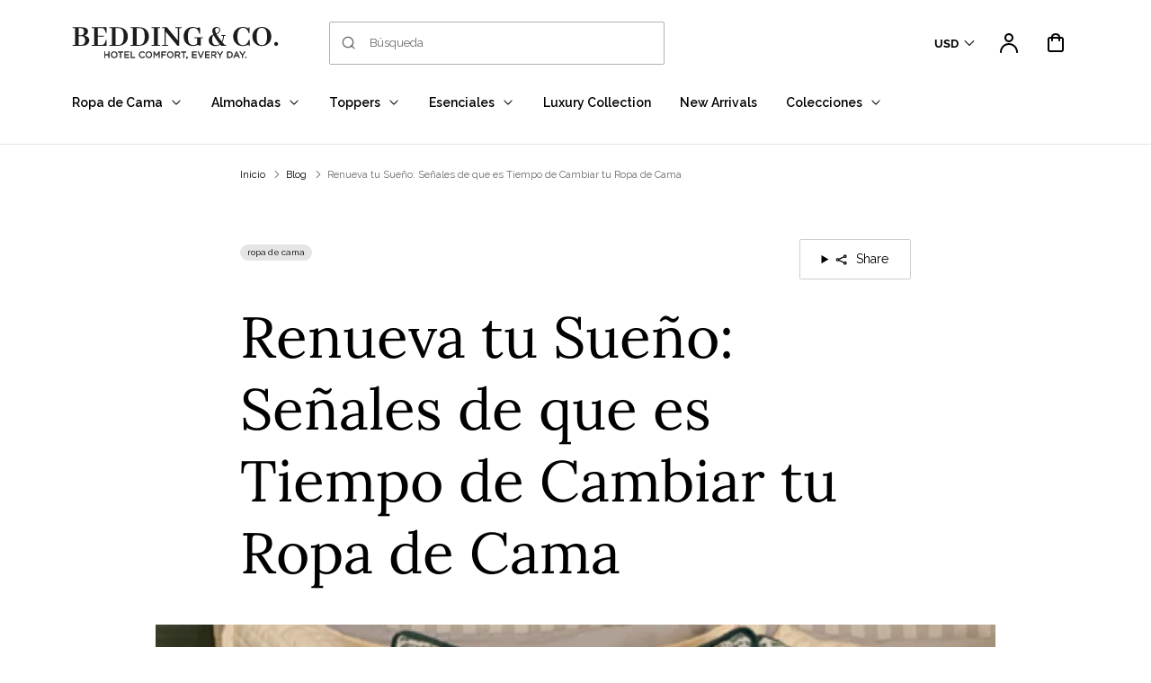

--- FILE ---
content_type: text/javascript
request_url: https://www.beddingandco.com/cdn/shop/t/5/assets/predictive-search.js?v=64678429616300807251736261815
body_size: 1175
content:
class PredictiveSearch extends HTMLElement{constructor(){super(),this.cachedResults={},this.input=this.querySelector('input[type="search"]'),this.predictiveSearchResults=this.querySelector(".js-predictive-search"),this.searchWindow=document.querySelector(".js-search-window"),this.searchOpenBtns=document.querySelectorAll(".js-open-search"),this.searchCloseBtns=document.querySelectorAll(".js-close-search"),this.inputMobileWrapper=document.querySelector(".js-input-mobile-wrapper"),this.loader=document.querySelector(".js-search-loader[data-loader]"),this.closeSearchInput=document.querySelector(".js-close-search-btn"),this.isOpen=!1,this.setupEventListeners()}setupEventListeners(){this.querySelector(".js-search").addEventListener("submit",this.onFormSubmit.bind(this)),this.input.addEventListener("input",debounce(event=>{this.onChange(event)},100).bind(this)),this.input.addEventListener("focus",this.onFocus.bind(this)),this.addEventListener("focusout",this.onFocusOut.bind(this)),this.addEventListener("keyup",this.onKeyup.bind(this)),this.addEventListener("keydown",this.onKeydown.bind(this)),this.input.addEventListener("focus",event=>{this.openSearch()}),this.searchCloseBtns.forEach(btn=>{btn.addEventListener("click",()=>{this.close(!0),this.searchWindow.style.display="none",document.body.style.overflow="auto",this.searchWindow.classList.contains("js-search-1")&&window.matchMedia("(max-width: 768px)").matches?this.inputMobileWrapper.style.display="none":this.searchWindow.classList.contains("js-search-2")&&window.matchMedia("(max-width: 991px)").matches&&(this.inputMobileWrapper.style.display="none")})}),this.searchOpenBtns.forEach((btn,i)=>{btn.addEventListener("click",event=>{this.open(),btn.classList.contains("js-icon-search")&&setTimeout(()=>{this.input.focus()},200),this.searchWindow.classList.contains("js-search-1")&&window.matchMedia("(max-width: 768px)").matches?(this.inputMobileWrapper.style.display="block",this.input.focus()):this.searchWindow.classList.contains("js-search-2")&&window.matchMedia("(max-width: 991px)").matches&&(this.inputMobileWrapper.style.display="block",this.input.focus())})}),document.addEventListener("click",e=>{this.searchWindow.style.display==="block"&&(e.target.closest(".js-predictive-search")||(this.searchWindow.classList.contains("js-search-1")&&window.matchMedia("(min-width: 768px)").matches?(this.searchWindow.style.display="none",document.body.style.overflow="auto"):this.searchWindow.classList.contains("js-search-2")&&window.matchMedia("(min-width: 991px)").matches&&(this.searchWindow.style.display="none",document.body.style.overflow="auto")))})}openSearch(){this.isOpen=!0}getQuery(){return this.input.value.trim()}onChange(){const searchTerm=this.getQuery();if(searchTerm.length)this.searchWindow.style.display="block",document.body.style.overflow="hidden",this.predictiveSearchResults.classList.remove("hidden"),document.body.dispatchEvent(new Event("searchOpened"));else{this.searchWindow.style.display="none",document.body.style.overflow="auto",this.predictiveSearchResults.classList.add("hidden");return}this.getSearchResults(searchTerm)}onFormSubmit(event){(!this.getQuery().length||this.querySelector('[aria-selected="true"] a'))&&event.preventDefault()}onFocus(){const searchTerm=this.getQuery();this.closeSearchInput.classList.remove("hidden"),searchTerm.length&&(this.getAttribute("results")==="true"?this.open():this.getSearchResults(searchTerm))}onFocusOut(){setTimeout(()=>{this.contains(document.activeElement)||(this.searchWindow.classList.contains("js-search-1")&&window.matchMedia("(min-width: 768px)").matches?(this.searchWindow.style.display="none",document.body.style.overflow="auto"):this.searchWindow.classList.contains("js-search-2")&&window.matchMedia("(min-width: 991px)").matches&&(this.searchWindow.style.display="none",document.body.style.overflow="auto"),this.close())})}onKeyup(event){switch(this.getQuery().length||this.close(!0),event.preventDefault(),event.code){case"ArrowUp":this.switchOption("up");break;case"ArrowDown":this.switchOption("down");break;case"Enter":this.selectOption();break}}onKeydown(event){(event.code==="ArrowUp"||event.code==="ArrowDown")&&event.preventDefault()}switchOption(direction){if(!this.getAttribute("open"))return;const moveUp=direction==="up",selectedElement=this.querySelector('[aria-selected="true"]'),allElements=this.querySelectorAll("li");let activeElement=this.querySelector("li");moveUp&&!selectedElement||(this.statusElement.textContent="",!moveUp&&selectedElement?activeElement=selectedElement.nextElementSibling||allElements[0]:moveUp&&(activeElement=selectedElement.previousElementSibling||allElements[allElements.length-1]),activeElement!==selectedElement&&(activeElement.setAttribute("aria-selected",!0),selectedElement&&selectedElement.setAttribute("aria-selected",!1),this.setLiveRegionText(activeElement.textContent),this.input.setAttribute("aria-activedescendant",activeElement.id)))}selectOption(){const selectedProduct=this.querySelector('[aria-selected="true"] a, [aria-selected="true"] button');selectedProduct&&selectedProduct.click()}getSearchResults(searchTerm){const queryKey=searchTerm.replace(" ","-").toLowerCase();if(this.setLiveRegionLoadingState(),this.cachedResults[queryKey]){this.renderSearchResults(this.cachedResults[queryKey]);return}window.Global.showLoader(this.loader),fetch(`/search/suggest?q=${searchTerm}&resources[limit]=10&section_id=predictive-search`).then(response=>{if(!response.ok){var error=new Error(response.status);throw this.close(),error}return response.text()}).then(text=>{const resultsMarkup=new DOMParser().parseFromString(text,"text/html").querySelector("#shopify-section-predictive-search").innerHTML;this.cachedResults[queryKey]=resultsMarkup,this.renderSearchResults(resultsMarkup)}).catch(error=>{throw this.close(),error}).finally(()=>{window.Global.hideLoader(this.loader)})}setLiveRegionLoadingState(){this.statusElement=this.statusElement||this.querySelector(".predictive-search-status"),this.loadingText=this.loadingText||this.getAttribute("data-loading-text"),this.setLiveRegionText(this.loadingText),this.setAttribute("loading",!0)}setLiveRegionText(statusText){this.statusElement.setAttribute("aria-hidden","false"),this.statusElement.textContent=statusText,setTimeout(()=>{this.statusElement.setAttribute("aria-hidden","true")},1e3)}renderSearchResults(resultsMarkup){this.predictiveSearchResults.innerHTML=resultsMarkup,this.setAttribute("results",!0),this.setLiveRegionResults(),this.open()}setLiveRegionResults(){this.removeAttribute("loading"),this.setLiveRegionText(this.querySelector("[data-predictive-search-live-region-count-value]").textContent)}open(){const inputWrapper=document.querySelector(".js-search-input"),headerHide=document.querySelectorAll(".js-header-hide");inputWrapper&&headerHide&&(headerHide.forEach(el=>{el.classList.add("lg:opacity-0","lg:invisible")}),inputWrapper.classList.remove("lg:w-0","lg:opacity-0","lg:invisible"),inputWrapper.classList.add("lg:w-1/2")),this.setAttribute("open",!0),this.input.setAttribute("aria-expanded",!0),this.closeSearchInput.classList.remove("hidden"),this.isOpen=!0}close(clearSearchTerm=!1){const inputWrapper=document.querySelector(".js-search-input"),headerHide=document.querySelectorAll(".js-header-hide");inputWrapper&&headerHide&&(inputWrapper.classList.remove("lg:w-1/2"),inputWrapper.classList.add("lg:w-0","lg:opacity-0","lg:invisible"),setTimeout(()=>{headerHide.forEach(el=>{el.classList.remove("lg:opacity-0","lg:invisible")})},300));const searchTerm=this.getQuery();clearSearchTerm&&(this.input.value="",this.removeAttribute("results"));const selected=this.querySelector('[aria-selected="true"]');if(selected&&selected.setAttribute("aria-selected",!1),this.input.setAttribute("aria-activedescendant",""),this.removeAttribute("open"),this.input.setAttribute("aria-expanded",!1),this.predictiveSearchResults.removeAttribute("style"),this.closeSearchInput.classList.add("hidden"),searchTerm.length)this.predictiveSearchResults.classList.remove("hidden");else{this.predictiveSearchResults.classList.add("hidden");return}this.isOpen=!1}}customElements.define("predictive-search",PredictiveSearch);
//# sourceMappingURL=/cdn/shop/t/5/assets/predictive-search.js.map?v=64678429616300807251736261815


--- FILE ---
content_type: text/javascript
request_url: https://www.beddingandco.com/cdn/shop/t/5/assets/quick-view.js?v=63800198956414330961736261815
body_size: 361
content:
class QuickViewModal extends HTMLElement{constructor(){super(),this.modalContent=this.querySelector(".js-modal-content"),this.modalContentWrapper=this.modalContent.closest(".modal-content"),this.showMorebtn=this.modalContent.querySelector("a"),document.addEventListener("click",event=>{const button=event.target.closest(".js-quickview-btn");if(!button)return;const modalHeading=this.modalContent.querySelector("h1")?.innerHTML;button.getAttribute("data-product-title")!==modalHeading&&this.showModal(button)})}showModal(opener){const loader=document.querySelector(".js-quickview-loader");loader&&window.Global.showLoader(loader),fetch(opener.getAttribute("data-product-url")).then(response=>response.text()).then(responseText=>{const responseHTML=new DOMParser().parseFromString(responseText,"text/html");this.productElement=responseHTML.querySelector('section[id^="MainProduct-"]'),this.initModal(this.productElement,opener,this.showMorebtn),this.preprocessHTML(this.productElement),HTMLUpdateUtility.setInnerHTML(this.modalContent,this.productElement.innerHTML),window.Shopify&&Shopify.PaymentButton&&Shopify.PaymentButton.init(),window.ProductModel&&window.ProductModel.loadShopifyXR(),this.preventVariantURLSwitching(),window.pauseAllMedia()}).finally(()=>{this.bindProductChangeCallbacks(),this.modalContentWrapper&&this.modalContentWrapper.classList.remove("h-600");let image=this.modalContent.querySelector("picture > img");image&&!image.complete?image.addEventListener("load",()=>{loader&&window.Global.hideLoader(loader)}):loader&&window.Global.hideLoader(loader)})}bindProductChangeCallbacks(){const swapProductUtility=this.querySelector("variant-selects")?.swapProductUtility;swapProductUtility&&(swapProductUtility.addPreProcessCallback(this.preprocessHTML.bind(this)),swapProductUtility.addPostProcessCallback(()=>{this.modalContent=this.querySelector('[id^="QuickAddInfo-"]'),this.bindProductChangeCallbacks()}))}preprocessHTML(){this.productElement.classList.forEach(classApplied=>{(classApplied.startsWith("color-")||classApplied==="gradient")&&this.modalContent.classList.add(classApplied)}),this.preventDuplicatedIDs(),this.removeDOMElements(),this.preventVariantURLSwitching()}initModal(modal,opener,button){modal.classList.add("quick-view");const hideEls=modal.querySelectorAll(".quick-view-remove"),galleryOpeners=modal.querySelectorAll('[data-bs-toggle="modal"]'),infoSection=modal.querySelector('[id^="ProductInfo"]');galleryOpeners.length&&galleryOpeners.forEach(opener2=>{opener2.removeAttribute("data-bs-toggle"),opener2.style.cursor="default"}),button&&(button.href=opener.getAttribute("data-product-url"),button.classList.remove("hidden"),infoSection&&infoSection.appendChild(button)),hideEls.forEach(el=>{el.remove()})}preventVariantURLSwitching(){const variantPicker=this.productElement.querySelector("variant-selects");variantPicker&&variantPicker.setAttribute("data-update-url","false")}removeDOMElements(){const pickupAvailability=this.productElement.querySelector("pickup-availability");pickupAvailability&&pickupAvailability.remove();const productModal=this.productElement.querySelector("product-modal");productModal&&productModal.remove();const modalDialog=this.productElement.querySelectorAll("modal-dialog");modalDialog&&modalDialog.forEach(modal=>modal.remove())}preventDuplicatedIDs(){const sectionId=this.productElement.dataset.section;this.productElement.innerHTML=this.productElement.innerHTML.replaceAll(sectionId,`quickadd-${sectionId}`),this.productElement.querySelectorAll("variant-selects, product-info").forEach(element=>{element.dataset.originalSection=sectionId})}}customElements.define("quick-view-modal",QuickViewModal);
//# sourceMappingURL=/cdn/shop/t/5/assets/quick-view.js.map?v=63800198956414330961736261815


--- FILE ---
content_type: image/svg+xml
request_url: https://www.beddingandco.com/cdn/shop/files/Bedding_and_co_Branding-02.svg?v=1685925437&width=230
body_size: 4914
content:
<?xml version="1.0" encoding="UTF-8"?>
<svg id="Capa_1" data-name="Capa 1" xmlns="http://www.w3.org/2000/svg" viewBox="0 0 862.39 133.06">
  <defs>
    <style>
      .cls-1 {
        fill: #1d1d1b;
      }
    </style>
  </defs>
  <g>
    <g>
      <path class="cls-1" d="m136.48,116.28v11.45h-2.87v-25.45h2.87v11.31h14.69v-11.31h2.87v25.45h-2.87v-11.45h-14.69Z"/>
      <path class="cls-1" d="m154.8,128.49h-4.39v-11.45h-13.17v11.45h-4.39v-26.97h4.39v11.31h13.17v-11.31h4.39v26.97Zm-2.87-1.51h1.36v-23.94h-1.36v11.31h-16.2v-11.31h-1.36v23.94h1.36v-11.45h16.2v11.45Z"/>
    </g>
    <g>
      <path class="cls-1" d="m186.58,120.01c-.63,1.59-1.51,2.99-2.65,4.2-1.14,1.21-2.51,2.17-4.11,2.89-1.6.71-3.37,1.07-5.31,1.07s-3.7-.35-5.29-1.05c-1.59-.7-2.95-1.65-4.09-2.86-1.14-1.2-2.02-2.59-2.64-4.18-.62-1.59-.93-3.26-.93-5.04s.32-3.45.95-5.03c.63-1.59,1.51-2.99,2.65-4.2,1.14-1.21,2.51-2.17,4.11-2.89,1.6-.71,3.37-1.07,5.31-1.07s3.7.35,5.29,1.05c1.59.7,2.95,1.65,4.09,2.86,1.14,1.2,2.02,2.59,2.64,4.18.62,1.59.93,3.27.93,5.04s-.32,3.45-.95,5.04Zm-2.78-9.07c-.5-1.28-1.19-2.4-2.09-3.35-.9-.94-1.96-1.7-3.18-2.25-1.22-.56-2.56-.84-4.02-.84s-2.79.27-4.02.82c-1.22.55-2.27,1.29-3.15,2.24-.87.95-1.56,2.05-2.05,3.33-.5,1.27-.75,2.63-.75,4.09s.25,2.82.75,4.11c.5,1.29,1.19,2.4,2.09,3.35.9.94,1.96,1.7,3.18,2.25,1.22.56,2.56.83,4.02.83s2.79-.27,4.02-.82c1.22-.54,2.27-1.29,3.15-2.24.87-.94,1.56-2.05,2.05-3.33.5-1.27.75-2.64.75-4.09s-.25-2.82-.75-4.11Z"/>
      <path class="cls-1" d="m174.51,128.92c-2.04,0-3.92-.38-5.6-1.12-1.67-.74-3.13-1.75-4.33-3.03-1.2-1.26-2.14-2.75-2.79-4.43-.65-1.67-.98-3.45-.98-5.31s.34-3.65,1-5.31c.66-1.67,1.61-3.16,2.81-4.44,1.2-1.28,2.67-2.31,4.35-3.07,3.39-1.51,7.86-1.5,11.21-.02,1.68.74,3.13,1.76,4.33,3.03,1.2,1.26,2.14,2.75,2.79,4.43.65,1.67.98,3.45.98,5.31s-.34,3.65-1,5.31h0c-.66,1.67-1.61,3.17-2.81,4.44-1.2,1.28-2.66,2.31-4.35,3.07-1.69.75-3.58,1.14-5.62,1.14Zm.07-26.32c-1.82,0-3.5.34-5,1.01-1.5.67-2.8,1.59-3.86,2.72-1.07,1.14-1.91,2.47-2.5,3.96-.59,1.49-.89,3.09-.89,4.75s.29,3.27.88,4.76c.58,1.49,1.41,2.82,2.48,3.94,1.07,1.12,2.36,2.03,3.85,2.68,2.95,1.31,6.98,1.32,9.98-.02,1.5-.67,2.8-1.59,3.86-2.72,1.07-1.13,1.91-2.46,2.5-3.96h0c.59-1.49.89-3.09.89-4.76s-.29-3.27-.87-4.76c-.58-1.49-1.42-2.81-2.48-3.94-1.06-1.12-2.36-2.02-3.85-2.68-1.48-.66-3.16-.99-4.98-.99Zm0,23.67c-1.56,0-3.01-.3-4.33-.9-1.31-.6-2.46-1.41-3.42-2.42-.96-1.02-1.72-2.22-2.25-3.59-.53-1.36-.8-2.84-.8-4.38s.27-3.01.8-4.36c.53-1.35,1.27-2.55,2.2-3.57.94-1.01,2.08-1.83,3.39-2.41,2.64-1.17,6.03-1.18,8.66.02,1.3.59,2.45,1.41,3.41,2.42.96,1.01,1.72,2.22,2.25,3.59.53,1.36.8,2.84.8,4.38s-.27,3.01-.8,4.37c-.53,1.36-1.27,2.56-2.2,3.57-.94,1.02-2.08,1.83-3.39,2.41-1.32.59-2.77.88-4.33.88Zm-.07-21.01c-1.34,0-2.59.25-3.71.75-1.12.5-2.1,1.2-2.9,2.06-.81.87-1.45,1.91-1.91,3.09-.46,1.18-.69,2.46-.69,3.81s.23,2.64.69,3.83c.46,1.18,1.11,2.22,1.93,3.1.82.87,1.82,1.57,2.95,2.09,2.24,1.02,5.17,1.01,7.41.01,1.12-.5,2.1-1.19,2.9-2.06.8-.87,1.44-1.91,1.9-3.09.46-1.18.69-2.46.69-3.82s-.23-2.64-.69-3.83c-.46-1.18-1.11-2.23-1.93-3.1-.83-.87-1.82-1.57-2.94-2.08-1.12-.51-2.36-.77-3.7-.77Z"/>
    </g>
    <g>
      <path class="cls-1" d="m202.9,127.73h-2.87v-22.8h-8.54v-2.65h19.96v2.65h-8.54v22.8Z"/>
      <path class="cls-1" d="m203.66,128.49h-4.39v-22.8h-8.54v-4.17h21.47v4.17h-8.54v22.8Zm-2.87-1.51h1.36v-22.8h8.54v-1.14h-18.44v1.14h8.54v22.8Z"/>
    </g>
    <g>
      <path class="cls-1" d="m236.71,104.9h-15.52v8.69h13.89v2.62h-13.89v8.91h15.7v2.62h-18.58v-25.45h18.4v2.62Z"/>
      <path class="cls-1" d="m237.65,128.49h-20.09v-26.97h19.91v4.13h-15.52v7.17h13.89v4.13h-13.89v7.39h15.7v4.13Zm-18.58-1.51h17.06v-1.1h-15.7v-10.42h13.89v-1.1h-13.89v-10.2h15.52v-1.1h-16.88v23.94Z"/>
    </g>
    <g>
      <path class="cls-1" d="m244.13,102.28h2.87v22.8h14.32v2.65h-17.2v-25.45Z"/>
      <path class="cls-1" d="m262.08,128.49h-18.71v-26.97h4.39v22.8h14.32v4.17Zm-17.2-1.51h15.68v-1.14h-14.32v-22.8h-1.36v23.94Z"/>
    </g>
    <g>
      <path class="cls-1" d="m300.21,125.53c-.71.54-1.49,1.01-2.31,1.4-.83.39-1.71.69-2.66.91-.95.22-2,.33-3.16.33-1.84,0-3.54-.34-5.09-1.02-1.55-.68-2.9-1.6-4.04-2.78-1.14-1.17-2.03-2.56-2.67-4.16-.64-1.6-.96-3.32-.96-5.16s.32-3.52.96-5.12c.64-1.6,1.53-3,2.67-4.2,1.14-1.2,2.5-2.15,4.07-2.84,1.58-.69,3.3-1.04,5.16-1.04,1.16,0,2.21.1,3.15.29.93.2,1.8.47,2.6.82.8.35,1.54.78,2.22,1.27.68.5,1.33,1.05,1.96,1.65l-1.96,2.11c-1.09-1.02-2.26-1.86-3.51-2.51-1.25-.65-2.75-.98-4.49-.98-1.41,0-2.71.27-3.91.8-1.2.54-2.24,1.27-3.13,2.22-.88.94-1.58,2.05-2.07,3.33-.5,1.27-.75,2.65-.75,4.13s.25,2.86.75,4.15c.5,1.28,1.19,2.4,2.07,3.34.88.95,1.93,1.69,3.13,2.24,1.2.54,2.5.82,3.91.82,1.75,0,3.25-.32,4.51-.96s2.5-1.54,3.71-2.71l1.89,1.86c-.66.68-1.34,1.29-2.05,1.84Z"/>
      <path class="cls-1" d="m292.08,128.92c-1.94,0-3.76-.36-5.39-1.08-1.63-.71-3.07-1.7-4.28-2.95-1.2-1.24-2.16-2.72-2.83-4.41-.68-1.68-1.02-3.51-1.02-5.44s.34-3.72,1.02-5.41c.67-1.68,1.63-3.18,2.83-4.44,1.2-1.27,2.65-2.28,4.32-3.01,1.67-.73,3.51-1.1,5.47-1.1,1.2,0,2.31.1,3.3.3.99.21,1.91.5,2.75.87.85.37,1.64.83,2.36,1.35.71.52,1.39,1.09,2.04,1.72l.54.51-2.99,3.21-.55-.52c-1.04-.97-2.16-1.77-3.34-2.39-1.13-.59-2.53-.9-4.14-.9-1.29,0-2.5.25-3.6.73-1.11.49-2.08,1.18-2.88,2.04-.81.87-1.46,1.91-1.92,3.08-.46,1.18-.69,2.47-.69,3.85s.23,2.68.69,3.87c.46,1.19,1.11,2.23,1.92,3.1.81.87,1.78,1.57,2.89,2.07,1.09.5,2.3.75,3.59.75,1.62,0,3.02-.3,4.17-.88,1.19-.61,2.37-1.47,3.53-2.58l.53-.51,2.95,2.9-.52.54c-.68.7-1.4,1.34-2.14,1.91h0c-.75.58-1.58,1.07-2.44,1.49-.87.41-1.81.73-2.81.96-.99.23-2.11.35-3.33.35Zm.11-26.32c-1.75,0-3.38.33-4.86.97-1.48.65-2.76,1.54-3.82,2.66-1.07,1.12-1.92,2.46-2.52,3.96-.6,1.5-.91,3.13-.91,4.84s.31,3.38.91,4.88c.6,1.5,1.45,2.82,2.51,3.92,1.07,1.1,2.34,1.98,3.8,2.61,1.44.64,3.05.96,4.79.96,1.11,0,2.12-.1,2.99-.3.89-.21,1.74-.5,2.5-.86.77-.36,1.5-.8,2.17-1.32.49-.38.97-.79,1.43-1.23l-.83-.81c-1.09.98-2.22,1.76-3.35,2.34-1.36.69-2.99,1.04-4.85,1.04-1.51,0-2.93-.3-4.22-.88-1.29-.58-2.42-1.39-3.37-2.41-.95-1.01-1.7-2.22-2.22-3.59-.53-1.36-.8-2.85-.8-4.42s.27-3.05.8-4.4c.53-1.36,1.28-2.56,2.22-3.57.95-1.01,2.08-1.82,3.37-2.39,1.29-.57,2.71-.86,4.22-.86,1.86,0,3.49.36,4.84,1.07,1.09.57,2.13,1.28,3.11,2.12l.94-1.01c-.43-.39-.88-.75-1.34-1.08-.63-.46-1.33-.86-2.08-1.19-.74-.33-1.57-.59-2.45-.77-.88-.18-1.89-.28-2.99-.28Z"/>
    </g>
    <g>
      <path class="cls-1" d="m331.89,120.01c-.63,1.59-1.51,2.99-2.65,4.2-1.14,1.21-2.51,2.17-4.11,2.89-1.6.71-3.37,1.07-5.31,1.07s-3.7-.35-5.29-1.05c-1.59-.7-2.95-1.65-4.09-2.86-1.14-1.2-2.02-2.59-2.64-4.18-.62-1.59-.93-3.26-.93-5.04s.32-3.45.95-5.03c.63-1.59,1.51-2.99,2.65-4.2,1.14-1.21,2.51-2.17,4.11-2.89,1.6-.71,3.37-1.07,5.31-1.07s3.7.35,5.29,1.05c1.59.7,2.95,1.65,4.09,2.86,1.14,1.2,2.02,2.59,2.64,4.18.62,1.59.93,3.27.93,5.04s-.32,3.45-.95,5.04Zm-2.78-9.07c-.5-1.28-1.19-2.4-2.09-3.35-.9-.94-1.96-1.7-3.18-2.25-1.22-.56-2.56-.84-4.02-.84s-2.79.27-4.02.82c-1.22.55-2.27,1.29-3.15,2.24-.87.95-1.56,2.05-2.05,3.33-.5,1.27-.75,2.63-.75,4.09s.25,2.82.75,4.11c.5,1.29,1.19,2.4,2.09,3.35.9.94,1.96,1.7,3.18,2.25,1.22.56,2.56.83,4.02.83s2.79-.27,4.02-.82c1.22-.54,2.27-1.29,3.15-2.24.87-.94,1.56-2.05,2.05-3.33.5-1.27.75-2.64.75-4.09s-.25-2.82-.75-4.11Z"/>
      <path class="cls-1" d="m319.82,128.92c-2.04,0-3.92-.38-5.6-1.12-1.67-.74-3.13-1.75-4.33-3.03-1.2-1.26-2.14-2.75-2.79-4.43-.65-1.67-.98-3.45-.98-5.31s.34-3.65,1-5.31c.66-1.67,1.61-3.16,2.81-4.44,1.2-1.28,2.67-2.31,4.35-3.07,3.39-1.51,7.86-1.5,11.21-.02,1.68.74,3.13,1.76,4.33,3.03,1.2,1.26,2.14,2.75,2.79,4.43.65,1.67.98,3.45.98,5.31s-.34,3.65-1,5.31h0c-.66,1.67-1.61,3.17-2.81,4.44-1.2,1.28-2.66,2.31-4.35,3.07-1.69.75-3.58,1.14-5.62,1.14Zm.07-26.32c-1.82,0-3.5.34-5,1.01-1.5.67-2.8,1.59-3.86,2.72-1.07,1.14-1.91,2.47-2.5,3.96-.59,1.49-.89,3.09-.89,4.75s.29,3.27.88,4.76c.58,1.49,1.41,2.82,2.48,3.94,1.07,1.12,2.36,2.03,3.85,2.68,2.95,1.31,6.98,1.32,9.98-.02,1.5-.67,2.8-1.59,3.86-2.72,1.07-1.13,1.91-2.46,2.5-3.96h0c.59-1.49.89-3.09.89-4.76s-.29-3.27-.87-4.76c-.58-1.49-1.42-2.81-2.48-3.94-1.06-1.12-2.36-2.02-3.85-2.68-1.48-.66-3.16-.99-4.98-.99Zm0,23.67c-1.56,0-3.01-.3-4.33-.9-1.31-.6-2.46-1.41-3.42-2.42-.96-1.02-1.72-2.22-2.25-3.59-.53-1.36-.8-2.84-.8-4.38s.27-3.01.8-4.36c.53-1.35,1.27-2.55,2.2-3.57.94-1.01,2.08-1.83,3.39-2.41,2.64-1.17,6.03-1.18,8.66.02,1.3.59,2.45,1.41,3.41,2.42.96,1.01,1.72,2.22,2.25,3.59.53,1.36.8,2.84.8,4.38s-.27,3.01-.8,4.37c-.53,1.36-1.27,2.56-2.2,3.57-.94,1.02-2.08,1.83-3.39,2.41-1.32.59-2.77.88-4.33.88Zm-.07-21.01c-1.34,0-2.59.25-3.71.75-1.12.5-2.1,1.2-2.9,2.06-.81.87-1.45,1.91-1.91,3.09-.46,1.18-.69,2.46-.69,3.81s.23,2.64.69,3.83c.46,1.18,1.11,2.22,1.93,3.1.82.87,1.82,1.57,2.95,2.09,2.24,1.02,5.17,1.01,7.41.01,1.12-.5,2.1-1.19,2.9-2.06.8-.87,1.44-1.91,1.9-3.09.46-1.18.69-2.46.69-3.82s-.23-2.64-.69-3.83c-.46-1.18-1.11-2.23-1.93-3.1-.83-.87-1.82-1.57-2.94-2.08-1.12-.51-2.36-.77-3.7-.77Z"/>
    </g>
    <g>
      <path class="cls-1" d="m352.58,120.75h-.15l-9.27-13.6v20.58h-2.8v-25.45h2.91l9.27,13.89,9.27-13.89h2.91v25.45h-2.87v-20.61l-9.27,13.63Z"/>
      <path class="cls-1" d="m365.48,128.49h-4.39v-18.91l-8.11,11.93h-.95l-8.11-11.9v18.88h-4.31v-26.97h4.07l8.87,13.28,8.87-13.28h4.07v26.97Zm-2.87-1.51h1.36v-23.94h-1.75l-9.68,14.49-9.68-14.49h-1.75v23.94h1.28v-22.28l10.1,14.81,10.1-14.86v22.32Z"/>
    </g>
    <g>
      <path class="cls-1" d="m391.66,104.93h-15.41v9.09h13.78v2.62h-13.78v11.09h-2.87v-25.45h18.29v2.65Z"/>
      <path class="cls-1" d="m377,128.49h-4.39v-26.97h19.8v4.17h-15.41v7.57h13.78v4.13h-13.78v11.09Zm-2.87-1.51h1.36v-11.09h13.78v-1.1h-13.78v-10.6h15.41v-1.14h-16.77v23.94Z"/>
    </g>
    <g>
      <path class="cls-1" d="m422.02,120.01c-.63,1.59-1.51,2.99-2.65,4.2-1.14,1.21-2.51,2.17-4.11,2.89-1.6.71-3.37,1.07-5.31,1.07s-3.7-.35-5.29-1.05c-1.59-.7-2.95-1.65-4.09-2.86-1.14-1.2-2.02-2.59-2.64-4.18-.62-1.59-.93-3.26-.93-5.04s.32-3.45.95-5.03c.63-1.59,1.51-2.99,2.65-4.2,1.14-1.21,2.51-2.17,4.11-2.89,1.6-.71,3.37-1.07,5.31-1.07s3.7.35,5.29,1.05c1.59.7,2.95,1.65,4.09,2.86,1.14,1.2,2.02,2.59,2.64,4.18.62,1.59.93,3.27.93,5.04s-.32,3.45-.95,5.04Zm-2.78-9.07c-.5-1.28-1.19-2.4-2.09-3.35-.9-.94-1.96-1.7-3.18-2.25-1.22-.56-2.56-.84-4.02-.84s-2.79.27-4.02.82c-1.22.55-2.27,1.29-3.15,2.24-.87.95-1.56,2.05-2.05,3.33-.5,1.27-.75,2.63-.75,4.09s.25,2.82.75,4.11c.5,1.29,1.19,2.4,2.09,3.35.9.94,1.96,1.7,3.18,2.25,1.22.56,2.56.83,4.02.83s2.79-.27,4.02-.82c1.22-.54,2.27-1.29,3.15-2.24.87-.94,1.56-2.05,2.05-3.33.5-1.27.75-2.64.75-4.09s-.25-2.82-.75-4.11Z"/>
      <path class="cls-1" d="m409.95,128.92c-2.04,0-3.92-.38-5.6-1.12-1.67-.74-3.13-1.75-4.33-3.03-1.2-1.26-2.14-2.75-2.79-4.43-.65-1.67-.98-3.45-.98-5.31s.34-3.65,1-5.31c.66-1.67,1.61-3.16,2.81-4.44,1.2-1.28,2.67-2.31,4.35-3.07,3.39-1.51,7.86-1.5,11.21-.02,1.68.74,3.13,1.76,4.33,3.03,1.2,1.26,2.14,2.75,2.79,4.43.65,1.67.98,3.45.98,5.31s-.34,3.65-1,5.31h0c-.66,1.67-1.61,3.17-2.81,4.44-1.2,1.28-2.66,2.31-4.35,3.07-1.69.75-3.58,1.14-5.62,1.14Zm.07-26.32c-1.82,0-3.5.34-5,1.01-1.5.67-2.8,1.59-3.86,2.72-1.07,1.14-1.91,2.47-2.5,3.96-.59,1.49-.89,3.09-.89,4.75s.29,3.27.88,4.76c.58,1.49,1.41,2.82,2.48,3.94,1.07,1.12,2.36,2.03,3.85,2.68,2.95,1.31,6.98,1.32,9.98-.02,1.5-.67,2.8-1.59,3.86-2.72,1.07-1.13,1.91-2.46,2.5-3.96h0c.59-1.49.89-3.09.89-4.76s-.29-3.27-.87-4.76c-.58-1.49-1.42-2.81-2.48-3.94-1.06-1.12-2.36-2.02-3.85-2.68-1.48-.66-3.16-.99-4.98-.99Zm0,23.67c-1.56,0-3.01-.3-4.33-.9-1.31-.6-2.46-1.41-3.42-2.42-.96-1.02-1.72-2.22-2.25-3.59-.53-1.36-.8-2.84-.8-4.38s.27-3.01.8-4.36c.53-1.35,1.27-2.55,2.2-3.57.94-1.01,2.08-1.83,3.39-2.41,2.63-1.17,6.03-1.18,8.66.02,1.3.59,2.45,1.41,3.41,2.42.96,1.01,1.72,2.22,2.25,3.59.53,1.36.8,2.84.8,4.38s-.27,3.01-.8,4.37c-.53,1.36-1.27,2.56-2.2,3.57-.94,1.02-2.08,1.83-3.39,2.41-1.32.59-2.77.88-4.33.88Zm-.07-21.01c-1.34,0-2.59.25-3.71.75-1.12.5-2.1,1.2-2.9,2.06-.81.87-1.45,1.91-1.91,3.09-.46,1.18-.69,2.46-.69,3.81s.23,2.64.69,3.83c.46,1.18,1.11,2.22,1.93,3.1.82.87,1.82,1.57,2.95,2.09,2.24,1.02,5.17,1.01,7.41.01,1.12-.5,2.1-1.19,2.9-2.06.8-.87,1.44-1.91,1.9-3.09.46-1.18.69-2.46.69-3.82s-.23-2.64-.69-3.83c-.46-1.18-1.11-2.23-1.93-3.1-.83-.87-1.82-1.57-2.94-2.08-1.12-.51-2.36-.77-3.7-.77Z"/>
    </g>
    <g>
      <path class="cls-1" d="m448.01,127.73l-7.38-9.89h-7.27v9.89h-2.87v-25.45h10.94c1.41,0,2.67.18,3.8.55,1.13.36,2.09.88,2.89,1.54.8.67,1.42,1.47,1.86,2.4.44.93.65,1.97.65,3.11,0,1.07-.17,2.02-.51,2.86-.34.84-.82,1.57-1.44,2.18-.62.62-1.35,1.13-2.2,1.54-.85.41-1.77.7-2.76.87l7.82,10.39h-3.53Zm-1.97-21.47c-1.14-.88-2.74-1.33-4.81-1.33h-7.87v10.36h7.84c.95,0,1.82-.12,2.62-.37.8-.24,1.49-.59,2.08-1.04.58-.45,1.04-1,1.37-1.66.33-.66.49-1.4.49-2.23,0-1.6-.57-2.85-1.71-3.74Z"/>
      <path class="cls-1" d="m453.05,128.49h-5.42l-7.38-9.89h-6.13v9.89h-4.39v-26.97h11.7c1.48,0,2.83.2,4.03.58,1.22.39,2.27.96,3.14,1.68.88.74,1.58,1.64,2.06,2.67.48,1.03.72,2.18.72,3.43,0,1.16-.19,2.21-.56,3.14-.38.93-.92,1.75-1.6,2.43-.67.67-1.48,1.24-2.41,1.69-.56.28-1.16.5-1.78.67l8.02,10.67Zm-4.66-1.51h1.63l-7.65-10.17,1.22-.21c.92-.16,1.78-.43,2.56-.81.77-.37,1.44-.84,2-1.4.54-.54.97-1.19,1.27-1.93.3-.74.45-1.61.45-2.57,0-1.02-.2-1.96-.58-2.79-.39-.84-.93-1.54-1.65-2.15-.72-.6-1.61-1.07-2.64-1.4-1.05-.34-2.25-.51-3.57-.51h-10.19v23.94h1.36v-9.89h8.41l7.38,9.89Zm-7.2-10.92h-8.59v-11.88h8.63c2.22,0,4,.5,5.28,1.49h0c1.33,1.04,2.01,2.5,2.01,4.34,0,.94-.19,1.81-.57,2.57-.38.76-.91,1.41-1.58,1.92-.65.5-1.43.89-2.32,1.16-.88.27-1.83.4-2.84.4Zm-7.08-1.51h7.08c.86,0,1.67-.11,2.41-.33.71-.22,1.33-.52,1.83-.91.5-.38.87-.84,1.15-1.4.27-.55.41-1.18.41-1.89,0-1.37-.47-2.4-1.42-3.14-1-.78-2.46-1.17-4.34-1.17h-7.11v8.85Z"/>
    </g>
    <g>
      <path class="cls-1" d="m467.57,127.73h-2.87v-22.8h-8.54v-2.65h19.96v2.65h-8.54v22.8Z"/>
      <path class="cls-1" d="m468.33,128.49h-4.39v-22.8h-8.54v-4.17h21.47v4.17h-8.54v22.8Zm-2.87-1.51h1.36v-22.8h8.54v-1.14h-18.44v1.14h8.54v22.8Z"/>
    </g>
    <g>
      <path class="cls-1" d="m479.39,129.64c.39-.5.54-1.13.47-1.91h-1.31v-3.82h3.34v3.27c0,1.48-.33,2.6-.98,3.36-.66.76-1.67,1.3-3.05,1.62l-.44-1.27c.92-.34,1.58-.76,1.96-1.25Z"/>
      <path class="cls-1" d="m477.36,133.06l-.9-2.62.7-.25c.78-.29,1.33-.63,1.63-1.01.15-.2.25-.42.3-.69h-1.29v-5.33h4.86v4.03c0,1.66-.39,2.95-1.16,3.86-.76.89-1.93,1.51-3.46,1.86l-.66.15Zm1.94-6.08h1.24l.07.69c.09.97-.12,1.79-.63,2.44h0c-.29.37-.67.69-1.16.97.65-.26,1.15-.61,1.51-1.02.53-.62.8-1.58.8-2.87v-2.51h-1.83v2.3Z"/>
    </g>
    <g>
      <path class="cls-1" d="m520.47,104.9h-15.52v8.69h13.89v2.62h-13.89v8.91h15.7v2.62h-18.58v-25.45h18.4v2.62Z"/>
      <path class="cls-1" d="m521.41,128.49h-20.09v-26.97h19.91v4.13h-15.52v7.17h13.89v4.13h-13.89v7.39h15.7v4.13Zm-18.58-1.51h17.06v-1.1h-15.7v-10.42h13.89v-1.1h-13.89v-10.2h15.52v-1.1h-16.88v23.94Z"/>
    </g>
    <g>
      <path class="cls-1" d="m547.05,102.28h3.09l-10.94,25.63h-2.54l-10.94-25.63h3.2l9.05,21.92,9.09-21.92Z"/>
      <path class="cls-1" d="m539.69,128.67h-3.54l-11.59-27.15h4.85l8.55,20.7,8.58-20.7h4.74l-11.59,27.15Zm-2.54-1.51h1.54l10.3-24.12h-1.44l-9.6,23.15-9.56-23.15h-1.55l10.3,24.12Z"/>
    </g>
    <g>
      <path class="cls-1" d="m575,104.9h-15.52v8.69h13.89v2.62h-13.89v8.91h15.7v2.62h-18.58v-25.45h18.4v2.62Z"/>
      <path class="cls-1" d="m575.94,128.49h-20.09v-26.97h19.91v4.13h-15.52v7.17h13.89v4.13h-13.89v7.39h15.7v4.13Zm-18.58-1.51h17.06v-1.1h-15.7v-10.42h13.89v-1.1h-13.89v-10.2h15.52v-1.1h-16.88v23.94Z"/>
    </g>
    <g>
      <path class="cls-1" d="m599.94,127.73l-7.38-9.89h-7.27v9.89h-2.87v-25.45h10.94c1.41,0,2.67.18,3.8.55,1.13.36,2.09.88,2.89,1.54.8.67,1.42,1.47,1.86,2.4.44.93.65,1.97.65,3.11,0,1.07-.17,2.02-.51,2.86-.34.84-.82,1.57-1.44,2.18-.62.62-1.35,1.13-2.2,1.54-.85.41-1.77.7-2.76.87l7.82,10.39h-3.53Zm-1.97-21.47c-1.14-.88-2.74-1.33-4.81-1.33h-7.87v10.36h7.84c.95,0,1.82-.12,2.62-.37.8-.24,1.49-.59,2.08-1.04.58-.45,1.04-1,1.37-1.66.33-.66.49-1.4.49-2.23,0-1.6-.57-2.85-1.71-3.74Z"/>
      <path class="cls-1" d="m604.99,128.49h-5.42l-7.38-9.89h-6.13v9.89h-4.39v-26.97h11.7c1.48,0,2.83.2,4.03.58,1.22.39,2.27.96,3.14,1.68.88.74,1.58,1.64,2.06,2.67.48,1.03.72,2.18.72,3.43,0,1.16-.19,2.21-.56,3.14-.38.93-.92,1.75-1.6,2.43-.67.67-1.48,1.24-2.41,1.69-.56.28-1.16.5-1.78.67l8.02,10.67Zm-4.66-1.51h1.63l-7.65-10.17,1.22-.21c.92-.16,1.78-.43,2.56-.81.77-.37,1.44-.84,2-1.4.54-.54.97-1.19,1.27-1.93.3-.74.45-1.61.45-2.57,0-1.02-.2-1.96-.58-2.79-.39-.84-.93-1.54-1.65-2.15-.72-.6-1.61-1.07-2.64-1.4-1.05-.34-2.25-.51-3.57-.51h-10.19v23.94h1.36v-9.89h8.41l7.38,9.89Zm-7.2-10.92h-8.59v-11.88h8.63c2.22,0,4,.5,5.28,1.49h0c1.33,1.04,2.01,2.5,2.01,4.34,0,.94-.19,1.81-.57,2.57-.38.76-.91,1.41-1.58,1.92-.65.5-1.43.89-2.32,1.16-.88.27-1.83.4-2.84.4Zm-7.08-1.51h7.08c.86,0,1.67-.11,2.41-.33.71-.22,1.33-.52,1.83-.91.5-.38.87-.84,1.15-1.4.27-.55.41-1.18.41-1.89,0-1.37-.47-2.4-1.42-3.14-1-.78-2.46-1.17-4.34-1.17h-7.11v8.85Z"/>
    </g>
    <g>
      <path class="cls-1" d="m620.08,127.73h-2.87v-10.07l-10.58-15.38h3.49l8.56,12.73,8.63-12.73h3.34l-10.58,15.34v10.11Z"/>
      <path class="cls-1" d="m620.84,128.49h-4.39v-10.59l-11.26-16.37h5.33l8.16,12.13,8.23-12.13h5.19l-11.26,16.34v10.63Zm-2.87-1.51h1.36v-9.59l9.89-14.35h-1.5l-9.04,13.32-8.96-13.32h-1.65l9.9,14.39v9.55Z"/>
    </g>
    <g>
      <path class="cls-1" d="m670.47,120.01c-.66,1.56-1.58,2.91-2.78,4.05-1.2,1.14-2.63,2.04-4.29,2.69-1.66.65-3.49.98-5.47.98h-8.83v-25.45h8.83c1.99,0,3.81.32,5.47.96,1.66.64,3.09,1.53,4.29,2.67,1.2,1.14,2.13,2.49,2.78,4.04.65,1.55.98,3.22.98,5.02s-.33,3.47-.98,5.04Zm-2.75-8.93c-.5-1.24-1.2-2.31-2.11-3.22-.91-.91-2.02-1.62-3.33-2.15-1.31-.52-2.76-.78-4.36-.78h-5.96v20.14h5.96c1.6,0,3.05-.25,4.36-.76,1.31-.51,2.42-1.22,3.33-2.13.91-.91,1.61-1.97,2.11-3.18.5-1.21.75-2.53.75-3.96s-.25-2.72-.75-3.96Z"/>
      <path class="cls-1" d="m657.93,128.49h-9.59v-26.97h9.59c2.07,0,4,.34,5.75,1.01,1.75.67,3.27,1.63,4.54,2.83,1.27,1.2,2.26,2.65,2.96,4.29.69,1.64,1.04,3.43,1.04,5.31s-.35,3.68-1.04,5.33h0c-.69,1.66-1.69,3.11-2.96,4.31-1.26,1.2-2.79,2.16-4.53,2.84-1.75.69-3.68,1.04-5.75,1.04Zm-8.08-1.51h8.08c1.88,0,3.63-.31,5.19-.93,1.56-.62,2.92-1.47,4.05-2.54,1.12-1.06,1.99-2.33,2.61-3.8.61-1.46.92-3.06.92-4.74s-.31-3.27-.92-4.72c-.61-1.45-1.49-2.72-2.61-3.78-1.12-1.07-2.48-1.91-4.04-2.51-1.57-.61-3.32-.91-5.2-.91h-8.08v23.94Zm8.08-1.14h-6.72v-21.66h6.72c1.68,0,3.25.28,4.64.84,1.4.56,2.61,1.34,3.58,2.31.98.98,1.74,2.15,2.28,3.47.53,1.32.8,2.75.8,4.24s-.27,2.95-.8,4.25c-.53,1.3-1.3,2.45-2.27,3.43s-2.19,1.75-3.59,2.3c-1.39.54-2.95.81-4.64.81Zm-5.2-1.51h5.2c1.5,0,2.87-.24,4.09-.71,1.2-.46,2.23-1.12,3.07-1.96.83-.83,1.49-1.82,1.94-2.93.46-1.12.69-2.35.69-3.68s-.23-2.54-.69-3.68c-.46-1.13-1.11-2.13-1.94-2.96-.83-.83-1.86-1.5-3.07-1.98-1.22-.49-2.59-.73-4.08-.73h-5.2v18.63Z"/>
    </g>
    <g>
      <path class="cls-1" d="m701.01,127.73h-3.09l-2.98-6.73h-13.85l-3.02,6.73h-2.95l11.6-25.63h2.69l11.6,25.63Zm-12.98-22.25l-5.82,12.98h11.6l-5.78-12.98Z"/>
      <path class="cls-1" d="m702.18,128.49h-4.76l-2.98-6.73h-12.87l-3.02,6.73h-4.61l12.28-27.15h3.67l12.28,27.15Zm-3.77-1.51h1.42l-10.91-24.12h-1.71l-10.91,24.12h1.28l3.02-6.73h14.83l2.98,6.73Zm-3.43-7.75h-13.94l6.99-15.6,6.95,15.6Zm-11.59-1.51h9.26l-4.62-10.36-4.65,10.36Z"/>
    </g>
    <g>
      <path class="cls-1" d="m714.32,127.73h-2.87v-10.07l-10.58-15.38h3.49l8.56,12.73,8.63-12.73h3.34l-10.58,15.34v10.11Z"/>
      <path class="cls-1" d="m715.07,128.49h-4.39v-10.59l-11.26-16.37h5.33l8.16,12.13,8.23-12.13h5.19l-11.26,16.34v10.63Zm-2.87-1.51h1.36v-9.59l9.89-14.35h-1.5l-9.04,13.32-8.96-13.32h-1.65l9.9,14.39v9.55Z"/>
    </g>
    <g>
      <path class="cls-1" d="m725.44,127.73v-3.82h3.35v3.82h-3.35Z"/>
      <path class="cls-1" d="m729.54,128.49h-4.86v-5.33h4.86v5.33Zm-3.35-1.51h1.83v-2.3h-1.83v2.3Z"/>
    </g>
  </g>
  <g>
    <path class="cls-1" d="m63.65,23.98c-2.21,5.78-6.89,9.87-14.03,12.25,2.72.43,5.23,1.06,7.53,1.91,8.59,3.15,12.88,8.97,12.88,17.47,0,4.34-1.32,8.29-3.95,11.86-5.1,6.89-13.35,10.33-24.75,10.33H0v-3.44h10.2V4.72H0V1.28h39.67c5.27,0,9.86.72,13.78,2.17,7.48,2.81,11.22,7.82,11.22,15.05,0,1.79-.34,3.62-1.02,5.48ZM25.89,4.72v29.85h8.55c2.38,0,4.51-.42,6.38-1.28,5.02-2.21,7.53-6.8,7.53-13.78-.09-9.69-4.93-14.62-14.54-14.8h-7.91Zm0,33.42v36.23h10.46c2.98,0,5.61-.55,7.91-1.66,5.78-2.98,8.67-8.84,8.67-17.6,0-2.72-.43-5.19-1.28-7.4-2.38-6.38-7.14-9.57-14.29-9.57h-11.48Z"/>
    <path class="cls-1" d="m139.48,25.26l-2.42-7.91c-.25-.85-.55-1.66-.89-2.42-2.72-6.8-7.36-10.2-13.9-10.2h-16.33v31.76h25.13v3.83h-25.13v34.06h16.33c1.7,0,3.27-.21,4.72-.64,4.42-1.36,7.74-5.36,9.95-11.99l2.55-7.91h3.32l-.51,23.98h-62.25v-3.44h10.2V4.72h-10.2V1.28h62.25l.51,23.98h-3.32Z"/>
    <path class="cls-1" d="m191.71,1.28c9.27,0,17.35,2.21,24.24,6.63,10.63,6.89,15.94,17.47,15.94,31.76,0,11.22-3.74,20.37-11.22,27.42-7.57,7.14-17.18,10.71-28.83,10.71h-37.12v-3.44h10.2V4.72h-10.2V1.28h36.99Zm-11.1,3.44v69.64h11.22c2.81,0,5.36-.38,7.65-1.15,9.95-3.23,14.92-14.58,14.92-34.06,0-7.82-.77-14.29-2.3-19.39-3.15-10.03-9.91-15.05-20.28-15.05h-11.22Z"/>
    <path class="cls-1" d="m280.03,1.28c9.27,0,17.35,2.21,24.24,6.63,10.63,6.89,15.94,17.47,15.94,31.76,0,11.22-3.74,20.37-11.22,27.42-7.57,7.14-17.18,10.71-28.83,10.71h-37.12v-3.44h10.2V4.72h-10.2V1.28h36.99Zm-11.1,3.44v69.64h11.22c2.81,0,5.36-.38,7.65-1.15,9.95-3.23,14.92-14.58,14.92-34.06,0-7.82-.77-14.29-2.3-19.39-3.15-10.03-9.91-15.05-20.28-15.05h-11.22Z"/>
    <path class="cls-1" d="m331.37,77.81v-3.44h10.2V4.72h-10.2V1.28h36.1v3.44h-10.2v69.64h6.76c1.79.17,2.93,1.32,3.44,3.44h-36.1Z"/>
    <path class="cls-1" d="m431.43,1.28h25.89v3.44h-10.2v72.45l-6.76,1.28-49.49-59.06v54.98h7.4c1.79.17,2.93,1.32,3.44,3.44h-26.28v-3.44h10.2V4.72h-10.2V1.28h20.28l46.17,55.23V4.72h-10.46V1.28Z"/>
    <path class="cls-1" d="m546.28,42.86v3.44h-8.67v31.51l-13.9-3.06c-5.61,2.81-11.86,4.21-18.75,4.21-8.67,0-16.41-2.3-23.21-6.89-10.55-7.23-15.82-18.2-15.82-32.91,0-11.9,3.7-21.47,11.1-28.7,7.31-6.97,16.54-10.46,27.68-10.46,6.29,0,12.29,1.28,17.99,3.83l11.73-2.42.51,26.28h-3.7c-1.02-4.34-2.25-8.08-3.7-11.22-4.08-8.42-10.84-12.63-20.28-12.63-15.73.09-23.64,12.03-23.72,35.84,0,6.29.51,11.74,1.53,16.33,2.81,12.76,9.99,19.13,21.56,19.13,6.38,0,11.61-2,15.69-6v-22.83h-11.1v-3.44h35.08Z"/>
    <path class="cls-1" d="m628.36,63.14c2.89,3.4,6.25,7.19,10.08,11.35h2.93c.42,0,.81.04,1.15.13,1.36.17,2.04,1.23,2.04,3.19h-20.92c-.94-1.02-2.42-2.63-4.46-4.85-5.7,4-12.76,6.04-21.17,6.12-7.06,0-12.97-1.74-17.73-5.23-6.04-4.51-9.06-10.67-9.06-18.5,0-2.12.26-4.21.77-6.25,2.12-8.76,8.29-14.62,18.5-17.6-2.81-6.12-4.25-11.18-4.34-15.18,0-3.4.89-6.42,2.68-9.06,3.32-4.85,8.67-7.27,16.07-7.27,2.21,0,4.25.34,6.12,1.02,5.36,1.87,8.04,5.78,8.04,11.73,0,1.79-.43,3.66-1.28,5.61-2.47,5.36-6.97,9.18-13.52,11.48,5.1,9.01,12.33,19.13,21.68,30.36,3.57-6.63,5.36-14.41,5.36-23.34h-7.02v-3.32h18.37c0,.68-.09,1.32-.26,1.91-.26,1.02-1.36,1.53-3.32,1.53l-3.95.13h-.38.13c0,10.2-2.17,18.88-6.51,26.02Zm-11.22,7.4c-11.14-12.92-19.56-24.96-25.26-36.1-4,1.96-6.04,7.82-6.12,17.6,0,3.57.21,6.68.64,9.31,1.61,9.27,6.84,13.9,15.69,13.9,5.53,0,10.54-1.57,15.05-4.72Zm-14.41-43.62c2.3-.85,4.42-1.96,6.38-3.32,4.25-3.23,6.38-6.84,6.38-10.84,0-.68-.04-1.36-.13-2.04-.68-4.85-3.57-7.27-8.67-7.27-1.11,0-2.17.17-3.19.51-3.49,1.36-5.23,4.38-5.23,9.06,0,3.4,1.49,8.04,4.46,13.9Z"/>
    <g>
      <path class="cls-1" d="m713.8,79.08c-12.16,0-21.98-3.95-29.46-11.86-7.06-7.48-10.59-16.75-10.59-27.81,0-9.18,2.63-17.35,7.91-24.49,7.4-9.95,18.11-14.92,32.14-14.92,9.27,0,17.43,2.17,24.49,6.51,0-1.61.08-2.85.26-3.7.42-1.44,1.7-2.17,3.83-2.17l.38,24.62h-4.08c-.77-2.72-1.62-5.19-2.55-7.4-4.25-9.44-11.18-14.16-20.79-14.16-2.98,0-5.74.47-8.29,1.4-10.38,4.08-15.56,15.43-15.56,34.06.08,23.98,7.78,36.06,23.09,36.23,1.45,0,2.89-.08,4.34-.25,10.03-1.45,16.84-8.59,20.41-21.43h3.83v24.75c-.94,0-1.7-.09-2.3-.26-1.45-.42-2.13-2.3-2.04-5.61-7.91,4.25-16.24,6.42-25,6.51Z"/>
      <path class="cls-1" d="m819.09,7.78c9.86,7.31,14.8,17.94,14.8,31.89,0,11.74-4,21.35-11.99,28.83-7.57,7.06-16.8,10.59-27.68,10.59-9.61,0-18.03-2.81-25.26-8.42-9.61-7.48-14.41-17.98-14.41-31.51,0-11.73,4.04-21.3,12.12-28.7,7.65-6.97,16.96-10.46,27.93-10.46,9.35,0,17.52,2.59,24.49,7.78Zm-18.75,66.97c10.54-2.81,15.82-14.67,15.82-35.59,0-5.53-.38-10.42-1.15-14.67-2.47-13.86-9.4-20.79-20.79-20.79-.77,0-1.57.04-2.42.13-13.01,1.19-19.52,13.14-19.52,35.84,0,7.48.68,13.82,2.04,19.01,2.98,11.14,9.74,16.71,20.28,16.71,2.04,0,3.95-.21,5.74-.64Z"/>
      <path class="cls-1" d="m861.37,74.11c-1.53,2.89-3.95,4.34-7.27,4.34-1.19,0-2.38-.26-3.57-.77-3.06-1.44-4.59-3.91-4.59-7.4,0-1.28.3-2.51.89-3.7,1.44-3.06,3.87-4.59,7.27-4.59,1.28,0,2.55.34,3.83,1.02,2.98,1.53,4.46,3.95,4.46,7.27,0,1.36-.34,2.64-1.02,3.83Z"/>
    </g>
  </g>
</svg>

--- FILE ---
content_type: text/javascript
request_url: https://www.beddingandco.com/cdn/shop/t/5/assets/cart-drawer.js?v=96374789896018750901736261814
body_size: -124
content:
class CartDrawer extends HTMLElement{constructor(){super(),document.addEventListener("click",event=>{this.setHeaderCartIconAccessibility(event),this.initClose(event)}),document.addEventListener("keydown",e=>{e.key==="Escape"&&!this.classList.contains("translate-x-full")&&this.close()})}setHeaderCartIconAccessibility(event){event.target.closest("#basketIcon")&&(event.preventDefault(),this.open())}initClose(event){(event.target.closest("#CartDrawer-Overlay")||event.target.closest(".js-cart-drawer-close"))&&this.close()}open(){this.classList.remove("translate-x-full"),document.getElementById("CartDrawer-Overlay").classList.remove("opacity-0","invisible"),document.body.classList.add("!overflow-hidden"),setTimeout(()=>{this.querySelector("button").focus()},300)}close(){this.classList.add("translate-x-full"),document.getElementById("CartDrawer-Overlay").classList.add("opacity-0","invisible"),document.body.classList.remove("!overflow-hidden")}renderContents(parsedState){this.querySelector(".drawer__inner").classList.contains("is-empty")&&this.querySelector(".drawer__inner").classList.remove("is-empty"),this.productId=parsedState.id,this.getSectionsToRender().forEach(section=>{const sectionElement=section.selector?document.querySelector(section.selector):document.getElementById(section.id);sectionElement.innerHTML=this.getSectionInnerHTML(parsedState.sections[section.id],section.selector)}),setTimeout(()=>{document.querySelector("#CartDrawer-Overlay").addEventListener("click",this.close.bind(this)),this.querySelector(".js-cart-drawer-close").addEventListener("click",this.close.bind(this)),this.open()})}getSectionInnerHTML(html,selector=".shopify-section"){return new DOMParser().parseFromString(html,"text/html").querySelector(selector).innerHTML}getSectionsToRender(){return[{id:"cart-drawer",selector:"#CartDrawer"},{id:"cart-icon-bubble"},{id:"cart-price",section:"cart-price"}]}getSectionDOM(html,selector=".shopify-section"){return new DOMParser().parseFromString(html,"text/html").querySelector(selector)}setActiveElement(element){this.activeElement=element}}customElements.define("cart-drawer",CartDrawer);class CartDrawerItems extends CartItems{getSectionsToRender(){return[{id:"CartDrawer",section:"cart-drawer",selector:".drawer__inner"},{id:"cart-icon-bubble",section:"cart-icon-bubble",selector:".shopify-section"},{id:"cart-price",section:"cart-price",selector:".shopify-section"}]}}customElements.define("cart-drawer-items",CartDrawerItems);
//# sourceMappingURL=/cdn/shop/t/5/assets/cart-drawer.js.map?v=96374789896018750901736261814


--- FILE ---
content_type: text/javascript
request_url: https://www.beddingandco.com/cdn/shop/t/5/assets/product-form.js?v=34721206863231678651736261815
body_size: 269
content:
customElements.get("product-form")||customElements.define("product-form",class extends HTMLElement{constructor(){super(),this.form=this.querySelector("form"),this.form.querySelector("[name=id]").disabled=!1,this.form.addEventListener("submit",this.onSubmitHandler.bind(this)),this.cart=document.querySelector("cart-notification")||document.querySelector("cart-drawer"),this.submitButton=this.querySelector('[type="submit"]'),document.querySelector("cart-drawer")&&this.submitButton.setAttribute("aria-haspopup","dialog"),this.hideErrors=this.dataset.hideErrors==="true"}onSubmitHandler(evt){evt.preventDefault();const quickViewModal=document.querySelector("quick-view-modal"),findQuickViewEl=el=>quickViewModal.querySelector(el)?quickViewModal.querySelector(el):void 0,loader=quickViewModal&&quickViewModal.classList.contains("show")?findQuickViewEl(".js-quickview-loader"):document.querySelector(".js-product-loader");if(loader&&window.Global.showLoader(loader),this.submitButton.getAttribute("aria-disabled")==="true")return;this.handleErrorMessage(),this.submitButton.setAttribute("aria-disabled",!0);const config=fetchConfig("javascript");config.headers["X-Requested-With"]="XMLHttpRequest",delete config.headers["Content-Type"];const formData=new FormData(this.form);this.cart&&(formData.append("sections",this.cart.getSectionsToRender().map(section=>section.id)),formData.append("sections_url",window.location.pathname),this.cart.setActiveElement(document.activeElement)),config.body=formData,fetch(`${routes.cart_add_url}`,config).then(response=>response.json()).then(response=>{if(response.status){publish(PUB_SUB_EVENTS.cartError,{source:"product-form",productVariantId:formData.get("id"),errors:response.errors||response.description,message:response.message}),this.handleErrorMessage(response.description);const soldOutMessage=this.submitButton.querySelector(".sold-out-message");if(!soldOutMessage)return;this.submitButton.setAttribute("aria-disabled",!0),this.submitButton.querySelector("span").classList.add("hidden"),soldOutMessage.classList.remove("hidden"),this.error=!0;return}else if(!this.cart){window.location=window.routes.cart_url;return}const modalEl=window.bootstrap5.Modal.getInstance("quick-view-modal");modalEl&&modalEl.hide();const modalBasket=document.querySelector("cart-drawer");modalBasket&&(modalBasket.classList.remove("translate-x-full"),document.getElementById("CartDrawer-Overlay").classList.remove("opacity-0","invisible")),this.error||publish(PUB_SUB_EVENTS.cartUpdate,{source:"product-form",productVariantId:formData.get("id"),cartData:response}),this.error=!1,this.cart.renderContents(response)}).catch(e=>{console.error(e)}).finally(()=>{this.cart&&this.cart.classList.contains("is-empty")&&this.cart.classList.remove("is-empty"),this.error||this.submitButton.removeAttribute("aria-disabled"),loader&&window.Global.hideLoader(loader)})}handleErrorMessage(errorMessage=!1){this.hideErrors||(this.errorMessageWrapper=this.errorMessageWrapper||this.querySelector(".product-form__error-message-wrapper")||document.querySelector(".product-form__error-message-wrapper"),this.errorMessageWrapper&&(this.errorMessage=this.errorMessage||this.errorMessageWrapper.querySelector(".product-form__error-message")||document.errorMessageWrapper.querySelector(".product-form__error-message"),errorMessage&&!errorMessage.email&&(this.errorMessageWrapper.toggleAttribute("hidden",!errorMessage),this.errorMessage.textContent=errorMessage)))}});
//# sourceMappingURL=/cdn/shop/t/5/assets/product-form.js.map?v=34721206863231678651736261815
